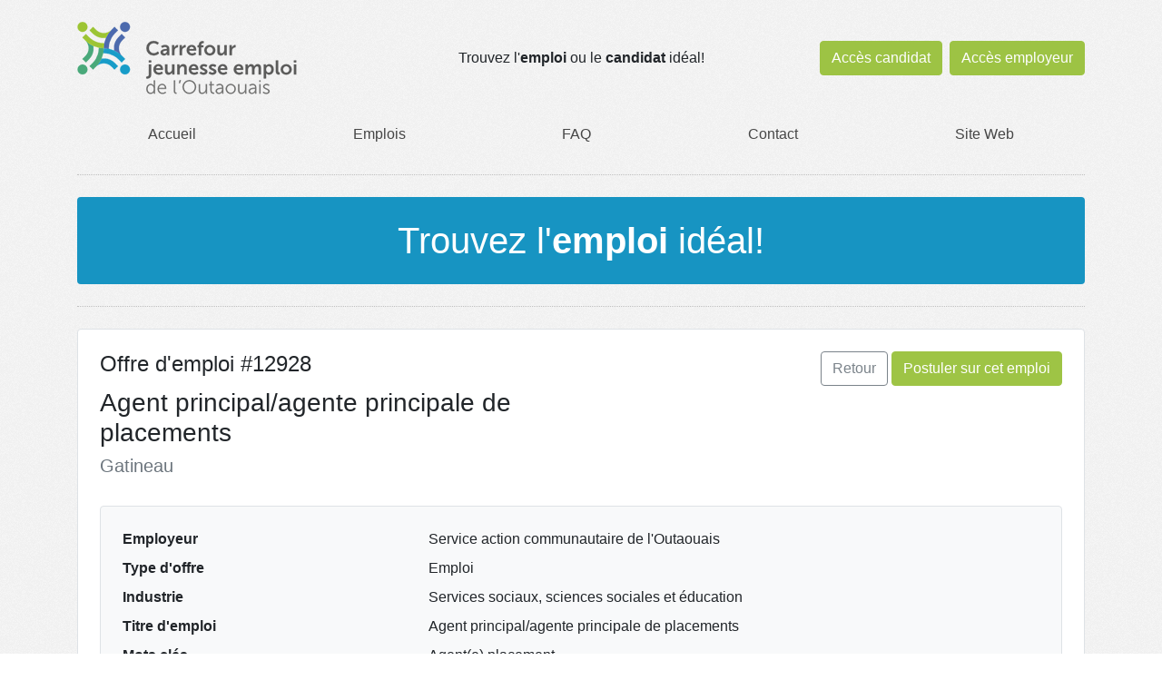

--- FILE ---
content_type: text/html; charset=utf-8
request_url: https://emplois.cjeo.qc.ca/fr/emploi/12928
body_size: 5731
content:
<!DOCTYPE html>
<html lang="fr">
	<head>

		<meta charset="utf-8">
		<title>Emploi #12928 Agent principal/agente principale de placements à Gatineau | Jobstat</title>

		<meta name="description" content="Découvrez l'emploi #12928 Agent principal/agente principale de placements à Gatineau. Jobstat connecte les employeurs et candidats pour des opportunités parfaites.">
		<meta name="author" content="Ingenisoft Inc.">
		<meta name="viewport" content="width=device-width">

		<meta name="robots" content="index, follow">
		<meta name="google-site-verification" content="dpvFwJdF5_AAMObCvJk7PZqcuUf_rYQ2I5m3uIcjdRw">
		<meta property="og:url" content="https://emplois.cjeo.qc.ca/fr/emploi/12928">
		<meta property="og:title" content="À la recherche d&#x27;un nouvel emploi ou d&#x27;un candidat? Trouvez l&#x27;emploi ou le candidat idéal sur Jobstat!">
		<meta property="og:description" content="Jobstat met en relation des candidats et des employeurs.">
		<meta property="og:site_name" content="Jobstat">
		<meta property="og:image:url" content="https://emplois.cjeo.qc.ca/resources/public/img/facebook_sharer_page.jpg">
		<meta property="og:image:type" content="image/jpeg">
		<meta property="og:image:width" content="1200">
		<meta property="og:image:height" content="650">
		<meta property="og:image" content="https://emplois.cjeo.qc.ca/resources/public/img/facebook_sharer_logo.jpg">
		<meta property="og:image:type" content="image/jpeg">
		<meta property="og:image:width" content="1200">
		<meta property="og:image:height" content="650">
		<meta property="og:type" content="website">
		<meta property="og:locale" content="fr_CA">
		<meta property="fb:app_id" content="1494280484209043">

		<link href="https://emplois.cjeo.qc.ca/resources/public/img/favicon.ico" rel="shortcut icon">

		<script src="https://cdnjs.cloudflare.com/ajax/libs/jquery/3.7.1/jquery.min.js" integrity="sha512-v2CJ7UaYy4JwqLDIrZUI/4hqeoQieOmAZNXBeQyjo21dadnwR+8ZaIJVT8EE2iyI61OV8e6M8PP2/4hpQINQ/g==" crossorigin="anonymous" referrerpolicy="no-referrer"></script>

		<link rel="stylesheet" href="https://cdnjs.cloudflare.com/ajax/libs/bootstrap/4.6.2/css/bootstrap.min.css" integrity="sha512-rt/SrQ4UNIaGfDyEXZtNcyWvQeOq0QLygHluFQcSjaGB04IxWhal71tKuzP6K8eYXYB6vJV4pHkXcmFGGQ1/0w==" crossorigin="anonymous" referrerpolicy="no-referrer">
		<script src="https://cdnjs.cloudflare.com/ajax/libs/bootstrap/4.6.2/js/bootstrap.bundle.min.js" integrity="sha512-igl8WEUuas9k5dtnhKqyyld6TzzRjvMqLC79jkgT3z02FvJyHAuUtyemm/P/jYSne1xwFI06ezQxEwweaiV7VA==" crossorigin="anonymous" referrerpolicy="no-referrer"></script>

		<link rel="stylesheet" href="https://cdnjs.cloudflare.com/ajax/libs/select2/4.0.13/css/select2.min.css" integrity="sha512-nMNlpuaDPrqlEls3IX/Q56H36qvBASwb3ipuo3MxeWbsQB1881ox0cRv7UPTgBlriqoynt35KjEwgGUeUXIPnw==" crossorigin="anonymous" referrerpolicy="no-referrer">
		<link href="https://emplois.cjeo.qc.ca/resources/public/plugins/select2-bootstrap4-theme/css/select2-bootstrap4.css" rel="stylesheet">
		<script src="https://cdnjs.cloudflare.com/ajax/libs/select2/4.0.13/js/select2.full.min.js" integrity="sha512-RtZU3AyMVArmHLiW0suEZ9McadTdegwbgtiQl5Qqo9kunkVg1ofwueXD8/8wv3Af8jkME3DDe3yLfR8HSJfT2g==" crossorigin="anonymous" referrerpolicy="no-referrer"></script>
		<script src="https://cdnjs.cloudflare.com/ajax/libs/select2/4.0.13/js/i18n/fr.min.js" integrity="sha512-2gJlMVg/vRkqj5vQZOrV+TYi/z/IZIOVbWBWXgcAMOH0BiDYpnmroPRTrUB5iT+IgfxU6OU0D43J2flnbg8lfA==" crossorigin="anonymous" referrerpolicy="no-referrer"></script>

		<script src="https://cdnjs.cloudflare.com/ajax/libs/js-cookie/2.2.1/js.cookie.min.js" integrity="sha512-Meww2sXqNHxI1+5Dyh/9KAtvI9RZSA4c1K2k5iL02oiPO/RH3Q30L3M1albtqMg50u4gRTYdV4EXOQqXEI336A==" crossorigin="anonymous" referrerpolicy="no-referrer"></script>
	
		<link rel="stylesheet" href="https://cdnjs.cloudflare.com/ajax/libs/bootstrap-datepicker/1.10.0/css/bootstrap-datepicker.standalone.min.css" integrity="sha512-D5/oUZrMTZE/y4ldsD6UOeuPR4lwjLnfNMWkjC0pffPTCVlqzcHTNvkn3dhL7C0gYifHQJAIrRTASbMvLmpEug==" crossorigin="anonymous" referrerpolicy="no-referrer">
		<script src="https://cdnjs.cloudflare.com/ajax/libs/bootstrap-datepicker/1.10.0/js/bootstrap-datepicker.min.js" integrity="sha512-LsnSViqQyaXpD4mBBdRYeP6sRwJiJveh2ZIbW41EBrNmKxgr/LFZIiWT6yr+nycvhvauz8c2nYMhrP80YhG7Cw==" crossorigin="anonymous" referrerpolicy="no-referrer"></script>
		<script src="https://emplois.cjeo.qc.ca/resources/public/plugins/bootstrap-datepicker/locales/bootstrap-datepicker-fr-CA.min.js"></script>

		<link rel="stylesheet" href="https://cdnjs.cloudflare.com/ajax/libs/fancybox/2.1.7/css/jquery.fancybox.min.css" integrity="sha512-3IQL+PcFRQuSVCbyYeiT3jtO7Hwes+JU2JO0SlEBKwfyYr/aGRqLk72UTolR0opyvnDAiOTnG7u2Jyl5bri9tQ==" crossorigin="anonymous" referrerpolicy="no-referrer">
		<script src="https://cdnjs.cloudflare.com/ajax/libs/fancybox/2.1.7/js/jquery.fancybox.min.js" integrity="sha512-ycg6GpWTcSok9ORtPFQNzbLzRoOGd2fjmFZ5UI5hY2Vvc3bPrI7c4hC5tH4w44wCp3K9MPFJbDWTXz3VYUeInQ==" crossorigin="anonymous" referrerpolicy="no-referrer"></script>

		<link rel="stylesheet" href="https://cdnjs.cloudflare.com/ajax/libs/font-awesome/6.5.1/css/all.min.css" integrity="sha512-DTOQO9RWCH3ppGqcWaEA1BIZOC6xxalwEsw9c2QQeAIftl+Vegovlnee1c9QX4TctnWMn13TZye+giMm8e2LwA==" crossorigin="anonymous" referrerpolicy="no-referrer">

		<script src="https://cdnjs.cloudflare.com/ajax/libs/bs-custom-file-input/1.3.4/bs-custom-file-input.min.js" integrity="sha512-91BoXI7UENvgjyH31ug0ga7o1Ov41tOzbMM3+RPqFVohn1UbVcjL/f5sl6YSOFfaJp+rF+/IEbOOEwtBONMz+w==" crossorigin="anonymous" referrerpolicy="no-referrer"></script>

		<script>
			var base_url = "https://emplois.cjeo.qc.ca/";
			var cdn_url = "https://emplois.cjeo.qc.ca/resources/";
			var lang_code = "fr";
		</script>

		<style>
			:root {
				--headers-color: #1794c2;
				--buttons-color: #94be31;
			}
		</style>

		<link rel="stylesheet" href="https://emplois.cjeo.qc.ca/resources/public/css/custom.css">
		<script src="https://emplois.cjeo.qc.ca/resources/public/js/custom.js"></script>
		<link href="https://emplois.cjeo.qc.ca/resources/css/password.css" rel="stylesheet">
		<script src="https://emplois.cjeo.qc.ca/resources/js/password.js"></script>

		
	</head>

	<body>

		<div class="container">

			<div class="row mt-4 no-gutters">
				<div class="col-12 mb-4 d-flex justify-content-center justify-content-sm-start align-items-center col-sm-6 col-lg-4">
					<a href="http://cjeo.qc.ca/"><img src="https://s3.ca-central-1.amazonaws.com/jobstat/20/accounts/logo-cjeo.png" alt="" style="max-width:100%;max-height:80px;"></a>
				</div>
				<div class="col-12 mb-4 d-flex justify-content-center align-items-center col-sm-6 col-lg-4">
					<div class="text-center">Trouvez l'<strong>emploi</strong> ou le <strong>candidat</strong> idéal!</div>
				</div>
				<div class="col-12 mb-4 d-flex justify-content-center align-items-center justify-content-lg-end col-lg-4">
											<a class="btn btn-success mr-2" href="https://emplois.cjeo.qc.ca/fr/compte/candidat/connexion">Accès candidat</a>
						<a class="btn btn-success" href="https://emplois.cjeo.qc.ca/fr/compte/employeur/connexion">Accès employeur</a>
									</div>

			</div>

			<div class="row no-gutters">
				<ul class="col-12 nav nav-pills nav-fill">
					<li class="nav-item mr-3"><a class="nav-link" href="https://emplois.cjeo.qc.ca/fr">Accueil</a></li>
											<li class="nav-item mr-3"><a class="nav-link" href="https://emplois.cjeo.qc.ca/fr/emplois">Emplois</a></li>
															<li class="nav-item mr-3"><a class="nav-link" href="https://emplois.cjeo.qc.ca/fr/faq">FAQ</a></li>
					<li class="nav-item"><a class="nav-link" href="https://emplois.cjeo.qc.ca/fr/contact">Contact</a></li>
											<li class="nav-item ml-3"><a class="nav-link" href="http://cjeo.qc.ca/">Site Web</a></li>
									</ul>
			</div>

			<hr class="dotted my-4">

			
			<div class="row">
				<div class="col-12">
					<div class="text-center page-title p-4 text-white rounded">
						<h1 class="mb-0">Trouvez l'<strong>emploi</strong> idéal!</h1>
					</div>
				</div>
			</div>

			<hr class="dotted my-4">

			<div class="row no-gutters mb-2">
				<div class="col-12 rounded bg-white border p-4">

					<div class="row no-gutters mb-4">
						<div class="col-md-6">
							<p class="h4 card-title">Offre d'emploi #12928</p>
							<h1 class="h3">Agent principal/agente principale de placements</h1>
							<p class="h5 text-muted">Gatineau</p>
						</div>
						<div class="text-center col-md-6 text-md-right">

							<a href="#" class="btn btn-outline-secondary" onclick="window.history.go(-1); return false;">Retour</a>

							
								
								<a href="https://emplois.cjeo.qc.ca/fr/emploi/postuler/12928" class="btn btn-success btn-apply" rel="nofollow">Postuler sur cet emploi</a>

								<div class="modal fade" id="login_or_create_account" tabindex="-1" role="dialog">
									<div class="modal-dialog" role="document">
										<div class="modal-content">
											<div class="modal-header">
												<h5 class="modal-title">Connexion requise</h5>
											</div>
											<div class="modal-body text-left">
												Vous devez vous connecter à votre compte pour postuler sur cet emploi. Si vous n'avez pas de compte, cliquez sur Créer un compte.											</div>
											<div class="modal-footer">
												<button type="button" class="btn btn-secondary" data-dismiss="modal">Annuler</button>
												<button type="button" class="btn btn-primary" id="modal_create_account">Créer un compte</button>
												<button type="button" class="btn btn-primary" id="modal_login">Connexion</button>
											</div>
										</div>
									</div>
								</div>

								<div class="modal fade" id="modal_warning" tabindex="-1" role="dialog">
									<div class="modal-dialog" role="document">
										<div class="modal-content">
											<div class="modal-header">
												<h5 class="modal-title">Avertissement</h5>
											</div>
											<div class="modal-body text-left"></div>
											<div class="modal-footer">
												<button type="button" class="btn btn-primary" data-dismiss="modal">OK</button>
											</div>
										</div>
									</div>
								</div>

								<script>
									$('.btn-apply').click(function(e){
										e.preventDefault();
										$.get($(this).attr('href'),function(data) {
											if (data.result == 'ok') {

												$('.btn-apply').html('Déjà postulé');
												$('.btn-apply').prop('disabled',true);
												$('#applyModal').modal('hide');

											} else if (data.result == 'error_login') {

												// Login or create account
												$('#login_or_create_account').on('shown.bs.modal', function (e) {
													$('#modal_create_account').click(function(e){
														Cookies.set('return_url',window.location.href,{ domain: '.emplois.cjeo.qc.ca' });
														window.location.href = 'https://emplois.cjeo.qc.ca/fr/compte/candidat/inscription';
													});
													$('#modal_login').click(function(e){
														Cookies.set('return_url',window.location.href,{ domain: '.emplois.cjeo.qc.ca' });
														window.location.href = 'https://emplois.cjeo.qc.ca/fr/compte/candidat/connexion';
													});
												})
												$('#login_or_create_account').modal('show');

											} else {

												$('#modal_warning .modal-body').html(data.message);
												$('#modal_warning').modal('show');

											}

										},'json');
									});
								</script>
								
							

						</div>
					</div>

					<div class="row no-gutters mb-4">

						<!-- General -->
						<div class="col-12 rounded bg-light border p-4">

							
																<div class="row no-gutters mb-2">
									<div class="col-md-4 font-weight-bold">Employeur</div>
									<div class="col-md-8">Service action communautaire de l'Outaouais</div>
								</div>
								
								<div class="row no-gutters mb-2">
									<div class="col-md-4 font-weight-bold">Type d'offre</div>
									<div class="col-md-8">Emploi</div>
								</div>

								<div class="row no-gutters mb-2">
									<div class="col-md-4 font-weight-bold">Industrie</div>
									<div class="col-md-8">Services sociaux, sciences sociales et éducation</div>
								</div>

								<div class="row no-gutters mb-2">
									<div class="col-md-4 font-weight-bold">Titre d'emploi</div>
									<div class="col-md-8">Agent principal/agente principale de placements</div>
								</div>

																								<div class="row no-gutters mb-2">
									<div class="col-md-4 font-weight-bold">Mots clés</div>
									<div class="col-md-8">Agent(e) placement</div>
								</div>
								
								
								
								<div class="row no-gutters mb-2">
									<div class="col-md-4 font-weight-bold">Poste(s) à combler</div>
									<div class="col-md-8">1</div>
								</div>

								<div class="row no-gutters mb-2">
									<div class="col-md-4 font-weight-bold">Postuler avant</div>
									<div class="col-md-8">18 jui 2024</div>
								</div>

																<div class="row no-gutters mb-2">
									<div class="col-md-4 font-weight-bold">Façon de postuler</div>
									<div class="col-md-8">Courriel</div>
								</div>

									
									
																				<div class="row no-gutters mb-2">
											<div class="col-md-4 font-weight-bold">Courriel pour les candidatures</div>
											<div class="col-md-8"><a href="mailto:jlauriault@videotron.ca">jlauriault@videotron.ca</a></div>
										</div>
										
									
									
									
									
									
								
								
							
						</div>
					</div>

					<div class="row no-gutters rounded bg-light border mb-4">

						<!-- Principales fonctions -->
						<div class="col-12 col-lg-6 p-4">
							<div class="row no-gutters mb-3">
								<div class="col-12">
									<h5 class="mb-0">Principales fonctions</h5>
								</div>
							</div>
							<div class="row no-gutters">
								<div class="col-12">L'agent(e) de placement doit, pour le compte du Minist&egrave;re de la justice, et plus pr&eacute;cis&eacute;ment sous la tutelle de la direction des programmes, rendre op&eacute;rationnel la gestion du programme des travaux compensatoires (de plus 18 ans) dans l'incapacit&eacute; de s'aquitter d'une amende, la possibilit&eacute; d'ex&eacute;cuter des travaux compensatoires au profit d'un organisme commautaire.</div>
							</div>
						</div>

						<!-- Lieu de travail -->
						<div class="col-12 col-lg-6 p-4">

							<div class="row no-gutters mb-3">
								<div class="col-12">
									<h5 class="mb-0">Lieu de travail</h5>
								</div>
							</div>

							<div class="row no-gutters mb-2">
								<div class="col-md-4 font-weight-bold">Région</div>
								<div class="col-md-8">Outaouais</div>
							</div>

															<div class="row no-gutters mb-2">
									<div class="col-md-4 font-weight-bold">Adresse</div>
									<div class="col-md-8">55, Marengère<br>Gatineau, Québec, J8T 3T7</div>
								</div>
							

							
						</div>

					</div>

					<div class="row no-gutters rounded bg-light border mb-4">

						<!-- Salaire et autres conditions de travail -->
						<div class="col-12 col-lg-6 p-4">

							<div class="row no-gutters mb-3">
								<div class="col-12">
									<h5 class="mb-0">Salaire et autres conditions de travail</h5>
								</div>
							</div>

														<div class="row no-gutters mb-2">
								<div class="col-md-4 font-weight-bold">Type de salaire</div>
								<div class="col-md-8">À discuter</div>
							</div>
							
							
							
							<div class="row no-gutters mb-2">
								<div class="col-md-4 font-weight-bold">Heures par sem.</div>
								<div class="col-md-8">35</div>
							</div>

							
							<div class="row no-gutters mb-2">
								<div class="col-md-4 font-weight-bold">Statut d'emploi</div>
								<div class="col-md-8">Permanent</div>
							</div>

														<div class="row no-gutters mb-2">
								<div class="col-md-4 font-weight-bold">Durée de l'emploi</div>
								<div class="col-md-8">Indéterminée</div>
							</div>
							
							<div class="row no-gutters mb-2">
								<div class="col-md-4 font-weight-bold">Occupation</div>
								<div class="col-md-8">Temps plein</div>
							</div>

							
							<div class="row no-gutters mb-2">
								<div class="col-md-4 font-weight-bold">Horaire de travail</div>
								<div class="col-md-8">Jour</div>
							</div>

							<div class="row no-gutters">
								<div class="col-md-4 font-weight-bold">Date de début d'emploi</div>
								<div class="col-md-8">25 juin 2024</div>
							</div>

						</div>

						<!-- Exigences -->
						<div class="col-12 col-lg-6 p-4">

							<div class="row no-gutters mb-3">
								<div class="col-12">
									<h5 class="mb-0">Exigences</h5>
								</div>
							</div>

							<div class="row no-gutters mb-2">
								<div class="col-md-4 font-weight-bold">Niveau d'éducation requis</div>
								<div class="col-md-8">Universitaire</div>
							</div>

														<div class="row no-gutters mb-2">
								<div class="col-md-4 font-weight-bold">Diplôme requis</div>
								<div class="col-md-8">Baccalauréat</div>
							</div>
							
														<div class="row no-gutters mb-2">
								<div class="col-md-4 font-weight-bold">Statut</div>
								<div class="col-md-8">Terminé</div>
							</div>
							
														<div class="row no-gutters mb-2">
								<div class="col-md-4 font-weight-bold">Attestation, discipline, diplôme</div>
								<div class="col-md-8">Bac en sciences humaines : criminologie, service social, psychoéducation.....</div>
							</div>
							
							<div class="row no-gutters mb-2">
								<div class="col-md-4 font-weight-bold">Expérience requise</div>
								<div class="col-md-8">1 à 2 ans</div>
							</div>

							
														<div class="row no-gutters mb-2">
								<div class="col-md-4 font-weight-bold">Langue(s) parlée(s)</div>
								<div class="col-md-8">Français (Courant)</div>
							</div>
							
														<div class="row no-gutters mb-2">
								<div class="col-md-4 font-weight-bold">Langue(s) écrites(s)</div>
								<div class="col-md-8">Français (Courant)</div>
							</div>
							
							
							
														<div class="row no-gutters">
								<div class="col-md-4 font-weight-bold">Dossier criminel</div>
								<div class="col-md-8">Non</div>
							</div>
							
						</div>

					</div>

				</div>
			</div>

			<hr class="dotted my-4">

			<div class="row mb-4">
				<div class="col-sm-4 text-center">
					<a href="https://emplois.cjeo.qc.ca/fr/politique-de-confidentialite">Politique de confidentialité</a>
				</div>
				<div class="col-sm-4 text-center">
					<a href="https://emplois.cjeo.qc.ca/fr/politique-sur-les-temoins">Politique sur les témoins</a>
				</div>
				<div class="col-sm-4 text-center">
					<a href="https://emplois.cjeo.qc.ca/fr/conditions-d-utilisation">Conditions d'utilisation</a>
				</div>
			</div>

			<hr class="dotted my-4">

			<div class="row">
				<div class="text-center col-md-9 text-md-left">
					<p class="mb-0 d-lg-inline">Copyright © 2026, Ingenisoft Inc. Tous droits réservés.</p>
					<p class="d-lg-inline"><a href="#">Haut</a> | <a href="https://emplois.cjeo.qc.ca/en">English</a></p>
				</div>
				<div class="text-center col-md-3 text-md-right">
					<p><a href="https://ingenisoft.ca/" target="_blank"><img src="https://emplois.cjeo.qc.ca/resources/public/img/logo_ingenisoft.png" alt="Ingenisoft Inc." width="142" height="25"></a></p>
				</div>
			</div>

		</div>

		<script async src="https://www.googletagmanager.com/gtag/js?id=G-SPJJXFBLGW"></script>
		<script>
			window.dataLayer = window.dataLayer || [];
			function gtag(){dataLayer.push(arguments);}
			gtag('js',new Date());
			gtag('config','G-SPJJXFBLGW');
		</script>

	</body>

</html>

--- FILE ---
content_type: text/css
request_url: https://emplois.cjeo.qc.ca/resources/public/plugins/select2-bootstrap4-theme/css/select2-bootstrap4.css
body_size: 2982
content:
/*!
 * Select2 Bootstrap4 Theme v1.0.2 (https://github.com/berkan52/select2-bootstrap4-theme)
 * 
 * A theme for Select2 v4 and Bootstrap 4.1.1 
 * 
 * Release v1.0.2 - 13/05/2018
 * Copyright 2017 Berkan Akyürek <berkan52@gmail.com>
 * Latest build by djibe (with autoprefixer)
 * Licensed under MIT 
 */

.select2-container--bootstrap4 {
  display: block;
}
.select2-container--bootstrap4 .select2-selection {
  background-color: #fff;
  border: 1px solid #ced4da;
  border-radius: 0.25rem;
  color: #495057;
  font-size: 1rem;
  outline: 0;
}
.select2-container--bootstrap4 .select2-selection.form-control {
  border-radius: 0.25rem;
}
.select2-container--bootstrap4 .select2-search--dropdown {
    padding: 0.375rem 0.75rem ;
}
.select2-container--bootstrap4 .select2-search--dropdown .select2-search__field {
  background-color: #fff;
  border: 1px solid #ced4da;
  border-radius: 0.25rem;
  color: #495057;
  font-size: 1rem;
}
.select2-container--bootstrap4 .select2-search__field {
  outline: 0;
}
.select2-container--bootstrap4 .select2-search__field::-webkit-input-placeholder {
  color: #999999;
}
.select2-container--bootstrap4 .select2-search__field:-moz-placeholder {
  color: #999999;
}
.select2-container--bootstrap4 .select2-search__field::-moz-placeholder {
  color: #999999;
  opacity: 1;
}
.select2-container--bootstrap4 .select2-search__field:-ms-input-placeholder {
  color: #999999;
}
.select2-container--bootstrap4 .select2-results__option {
  padding: 0.375rem 0.75rem;
  font-size: 1rem;
}
.select2-container--bootstrap4 .select2-results__option[role=group] {
  padding: 0;
}
.select2-container--bootstrap4 .select2-results__option[aria-disabled=true] {
  color: #999999;
  cursor: not-allowed;
}
.select2-container--bootstrap4 .select2-results__option[aria-selected=true] {
  background-color: #f8f9fa;
  color: #16181b;
}
.select2-container--bootstrap4 .select2-results__option--highlighted[aria-selected] {
  background-color: #007bff;
  color: #fff;
}
.select2-container--bootstrap4 .select2-results__option .select2-results__option {
  padding: 0.75rem 0.375rem;
}
.select2-container--bootstrap4 .select2-results__option .select2-results__option .select2-results__group {
  padding-left: 0;
}
.select2-container--bootstrap4 .select2-results__option .select2-results__option .select2-results__option {
  margin-left: -0.375rem;
  padding-left: 0.75rem;
}
.select2-container--bootstrap4 .select2-results__option .select2-results__option .select2-results__option .select2-results__option {
  margin-left: -0.75rem;
  padding-left: 1.125rem;
}
.select2-container--bootstrap4 .select2-results__option .select2-results__option .select2-results__option .select2-results__option .select2-results__option {
  margin-left: -1.125rem;
  padding-left: 1.5rem;
}
.select2-container--bootstrap4 .select2-results__option .select2-results__option .select2-results__option .select2-results__option .select2-results__option .select2-results__option {
  margin-left: -1.5rem;
  padding-left: 1.875rem;
}
.select2-container--bootstrap4 .select2-results__option .select2-results__option .select2-results__option .select2-results__option .select2-results__option .select2-results__option .select2-results__option {
  margin-left: -1.875rem;
  padding-left: 2.25rem;
}
.select2-container--bootstrap4 .select2-results__group {
  color: #999999;
  display: block;
  padding: 0.75rem 0.375rem;
  font-size: 75%;
  line-height: 1;
  white-space: nowrap;
}
.select2-container--bootstrap4.select2-container--focus .select2-selection, .select2-container--bootstrap4.select2-container--open .select2-selection {
  -webkit-transition: border-color ease-in-out 0.15s, -webkit-box-shadow ease-in-out 0.15s;
  transition: border-color ease-in-out 0.15s, -webkit-box-shadow ease-in-out 0.15s;
  transition: border-color ease-in-out 0.15s, box-shadow ease-in-out 0.15s;
  transition: border-color ease-in-out 0.15s, box-shadow ease-in-out 0.15s, -webkit-box-shadow ease-in-out 0.15s;
  border-color: #80bdff;
}
@media screen and (prefers-reduced-motion: reduce) {
  .select2-container--bootstrap4.select2-container--focus .select2-selection, .select2-container--bootstrap4.select2-container--open .select2-selection {
    -webkit-transition: none;
    transition: none;
  }
}
.select2-container--bootstrap4.select2-container--open .select2-selection .select2-selection__arrow b {
  border-color: transparent transparent #999999 transparent;
  border-width: 0 0.25rem 0.25rem 0.25rem;
}
.select2-container--bootstrap4.select2-container--open.select2-container--below .select2-selection {
  border-bottom-right-radius: 0;
  border-bottom-left-radius: 0;
  border-bottom-color: transparent;
}
.select2-container--bootstrap4.select2-container--open.select2-container--above .select2-selection {
  border-top-left-radius: 0;
  border-top-right-radius: 0;
  border-top-color: transparent;
}
.select2-container--bootstrap4 .select2-selection__clear {
  color: #999999;
  cursor: pointer;
  float: right;
  font-weight: bold;
  margin-right: 0.5rem;
}
.select2-container--bootstrap4 .select2-selection__clear:hover {
  color: #343a40;
}
.select2-container--bootstrap4.select2-container--disabled .select2-selection {
  border-color: #ced4da;
}
.select2-container--bootstrap4.select2-container--disabled .select2-selection,
.select2-container--bootstrap4.select2-container--disabled .select2-search__field {
  cursor: not-allowed;
}
.select2-container--bootstrap4.select2-container--disabled .select2-selection,
.select2-container--bootstrap4.select2-container--disabled .select2-selection--multiple .select2-selection__choice {
  background-color: #e9ecef;
}
.select2-container--bootstrap4.select2-container--disabled .select2-selection__clear,
.select2-container--bootstrap4.select2-container--disabled .select2-selection--multiple .select2-selection__choice__remove {
  display: none;
}
.select2-container--bootstrap4 .select2-dropdown {
  border-color: #80bdff;
  border-width: 1px;
  overflow-x: hidden;
  margin-top: -1px;
}
.select2-container--bootstrap4 .select2-dropdown--above {
  margin-top: 1px;
}
.select2-container--bootstrap4 .select2-results > .select2-results__options {
  max-height: 200px;
  overflow-y: auto;
}
.select2-container--bootstrap4 .select2-selection--single {
  height: calc(2.25rem + 2px);
  line-height: 1.5;
  padding: 0.375rem 0.75rem;
}
.select2-container--bootstrap4 .select2-selection--single .select2-selection__arrow {
  position: absolute;
  bottom: 0;
  right: 0.75rem;
  top: 0;
  width: 0.25rem;
}
.select2-container--bootstrap4 .select2-selection--single .select2-selection__arrow b {
  border-color: #999999 transparent transparent transparent;
  border-style: solid;
  border-width: 0.25rem 0.25rem 0 0.25rem;
  height: 0;
  left: 0;
  margin-left: -0.25rem;
  margin-top: -0.125rem;
  position: absolute;
  top: 50%;
  width: 0;
}
.select2-container--bootstrap4 .select2-selection--single .select2-selection__rendered {
  color: #495057;
  padding: 0;
}
.select2-container--bootstrap4 .select2-selection--single .select2-selection__placeholder {
  color: #999999;
}
.select2-container--bootstrap4 .select2-selection--multiple {
  min-height: calc(2.25rem + 2px);
  padding: 0;
  height: auto;
}
.select2-container--bootstrap4 .select2-selection--multiple .select2-selection__rendered {
  -webkit-box-sizing: border-box;
          box-sizing: border-box;
  display: block;
  line-height: 1;
  list-style: none;
  margin: 0;
  overflow: hidden;
  padding: 0.625rem 0.375rem 0rem 0.625rem;
  width: 100%;
  text-overflow: ellipsis;
  white-space: nowrap;
}
.select2-container--bootstrap4 .select2-selection--multiple .select2-selection__placeholder {
  color: #999999;
  float: left;
  margin-top: 5px;
}
.select2-container--bootstrap4 .select2-selection--multiple .select2-selection__choice {
  color: #495057;
  background: #eee;
  /*border: 1px solid #343a40;*/
  border-radius: 0.25rem;
  cursor: default;
  float: left;
  margin: -0.1rem 0.25rem 0.5rem 0rem;
  padding: 0.25rem 0.25rem;
  font-size:0.9rem;
}
.select2-container--bootstrap4 .select2-selection--multiple .select2-search--inline .select2-search__field {
  background: transparent;
  padding: 0;
/*  height: calc(2.25rem + 2px);*/
  line-height: 1;
  margin-top: 0;
  min-width: 5em;
}
.select2-container--bootstrap4 .select2-selection--multiple .select2-selection__choice__remove {
  color: #999999;
  cursor: pointer;
  display: inline-block;
  font-weight: bold;
  margin-right: 0.25rem;
}
.select2-container--bootstrap4 .select2-selection--multiple .select2-selection__choice__remove:hover {
  color: #343a40;
}
.select2-container--bootstrap4 .select2-selection--multiple .select2-selection__clear {
  margin-top: 0px;
}
.select2-container--bootstrap4 .select2-selection--single.input-sm, .input-group-sm .select2-container--bootstrap4 .select2-selection--single, .form-group-sm .select2-container--bootstrap4 .select2-selection--single {
  border-radius: 0.2rem;
  font-size: 75%;
  height: calc(1.8125rem + 2px);
  line-height: 1;
  padding: 0.5rem 1rem 0.5rem 0.25rem;
}
.select2-container--bootstrap4 .select2-selection--single.input-sm .select2-selection__arrow b, .input-group-sm .select2-container--bootstrap4 .select2-selection--single .select2-selection__arrow b, .form-group-sm .select2-container--bootstrap4 .select2-selection--single .select2-selection__arrow b {
  margin-left: -0.5rem;
}
.select2-container--bootstrap4 .select2-selection--multiple.input-sm, .input-group-sm .select2-container--bootstrap4 .select2-selection--multiple, .form-group-sm .select2-container--bootstrap4 .select2-selection--multiple {
  min-height: calc(1.8125rem + 2px);
  border-radius: 0.2rem;
}
.select2-container--bootstrap4 .select2-selection--multiple.input-sm .select2-selection__rendered, .input-group-sm .select2-container--bootstrap4 .select2-selection--multiple .select2-selection__rendered, .form-group-sm .select2-container--bootstrap4 .select2-selection--multiple .select2-selection__rendered {
  padding: 0.5rem 0.25rem 0 0.5rem;
}
.select2-container--bootstrap4 .select2-selection--multiple.input-sm .select2-selection__choice, .input-group-sm .select2-container--bootstrap4 .select2-selection--multiple .select2-selection__choice, .form-group-sm .select2-container--bootstrap4 .select2-selection--multiple .select2-selection__choice {
  font-size: 75%;
  line-height: 1;
  margin: 0 0 0 0.125rem;
  padding: 0 0.5rem;
}
.select2-container--bootstrap4 .select2-selection--multiple.input-sm .select2-search--inline .select2-search__field, .input-group-sm .select2-container--bootstrap4 .select2-selection--multiple .select2-search--inline .select2-search__field, .form-group-sm .select2-container--bootstrap4 .select2-selection--multiple .select2-search--inline .select2-search__field {
  padding: 0 0.25rem;
  font-size: 75%;
  height: calc(1.8125rem + 2px)-2;
  line-height: 1;
}
.select2-container--bootstrap4 .select2-selection--multiple.input-sm .select2-selection__clear, .input-group-sm .select2-container--bootstrap4 .select2-selection--multiple .select2-selection__clear, .form-group-sm .select2-container--bootstrap4 .select2-selection--multiple .select2-selection__clear {
  margin-top: 0.5rem;
}
.select2-container--bootstrap4 .select2-selection--single.input-lg, .input-group-lg .select2-container--bootstrap4 .select2-selection--single, .form-group-lg .select2-container--bootstrap4 .select2-selection--single {
  border-radius: 0.3rem;
  font-size: 1.25rem;
  height: calc(2.875rem + 2px);
  line-height: 1;
  padding: 1rem 1.4375rem 1rem 0.5rem;
}
.select2-container--bootstrap4 .select2-selection--single.input-lg .select2-selection__arrow, .input-group-lg .select2-container--bootstrap4 .select2-selection--single .select2-selection__arrow, .form-group-lg .select2-container--bootstrap4 .select2-selection--single .select2-selection__arrow {
  width: 0.3125rem;
}
.select2-container--bootstrap4 .select2-selection--single.input-lg .select2-selection__arrow b, .input-group-lg .select2-container--bootstrap4 .select2-selection--single .select2-selection__arrow b, .form-group-lg .select2-container--bootstrap4 .select2-selection--single .select2-selection__arrow b {
  border-width: 0.3125rem 0.3125rem 0 0.3125rem;
  margin-left: -0.3125rem;
  margin-left: -1rem;
  margin-top: -0.15625rem;
}
.select2-container--bootstrap4 .select2-selection--multiple.input-lg, .input-group-lg .select2-container--bootstrap4 .select2-selection--multiple, .form-group-lg .select2-container--bootstrap4 .select2-selection--multiple {
  min-height: calc(2.875rem + 2px);
  border-radius: 0.3rem;
}
.select2-container--bootstrap4 .select2-selection--multiple.input-lg .select2-selection__choice, .input-group-lg .select2-container--bootstrap4 .select2-selection--multiple .select2-selection__choice, .form-group-lg .select2-container--bootstrap4 .select2-selection--multiple .select2-selection__choice {
  font-size: 1.25rem;
  line-height: 1;
  border-radius: 0.25rem;
  margin: 0rem 0 0 0.25rem;
  padding: 0 1rem;
}
.select2-container--bootstrap4 .select2-selection--multiple.input-lg .select2-search--inline .select2-search__field, .input-group-lg .select2-container--bootstrap4 .select2-selection--multiple .select2-search--inline .select2-search__field, .form-group-lg .select2-container--bootstrap4 .select2-selection--multiple .select2-search--inline .select2-search__field {
  padding: 0 0.5rem;
  font-size: 1.25rem;
  height: calc(2.875rem + 2px)-2;
  line-height: 1;
}
.select2-container--bootstrap4 .select2-selection--multiple.input-lg .select2-selection__clear, .input-group-lg .select2-container--bootstrap4 .select2-selection--multiple .select2-selection__clear, .form-group-lg .select2-container--bootstrap4 .select2-selection--multiple .select2-selection__clear {
  margin-top: 1rem;
}
.select2-container--bootstrap4 .select2-selection.input-lg.select2-container--open .select2-selection--single .select2-selection__arrow b {
  border-color: transparent transparent #999999 transparent;
  border-width: 0 0.3125rem 0.3125rem 0.3125rem;
}
.input-group-lg .select2-container--bootstrap4 .select2-selection.select2-container--open .select2-selection--single .select2-selection__arrow b {
  border-color: transparent transparent #999999 transparent;
  border-width: 0 0.3125rem 0.3125rem 0.3125rem;
}
.select2-container--bootstrap4[dir="rtl"] .select2-selection--single {
  padding-left: 1.125rem;
  padding-right: 0.375rem;
}
.select2-container--bootstrap4[dir="rtl"] .select2-selection--single .select2-selection__rendered {
  padding-right: 0;
  padding-left: 0;
  text-align: right;
}
.select2-container--bootstrap4[dir="rtl"] .select2-selection--single .select2-selection__clear {
  float: left;
}
.select2-container--bootstrap4[dir="rtl"] .select2-selection--single .select2-selection__arrow {
  left: 0.375rem;
  right: auto;
}
.select2-container--bootstrap4[dir="rtl"] .select2-selection--single .select2-selection__arrow b {
  margin-left: 0;
}
.select2-container--bootstrap4[dir="rtl"] .select2-selection--multiple .select2-selection__choice,
.select2-container--bootstrap4[dir="rtl"] .select2-selection--multiple .select2-selection__placeholder,
.select2-container--bootstrap4[dir="rtl"] .select2-selection--multiple .select2-search--inline {
  float: right;
}
.select2-container--bootstrap4[dir="rtl"] .select2-selection--multiple .select2-selection__choice {
  margin-left: 0;
  margin-right: 0.1875rem;
}
.select2-container--bootstrap4[dir="rtl"] .select2-selection--multiple .select2-selection__choice__remove {
  margin-left: 2px;
  margin-right: auto;
}

.has-warning .select2-dropdown,
.has-warning .select2-selection {
  border-color: #ffc107;
}
.has-warning .select2-container--focus .select2-selection,
.has-warning .select2-container--open .select2-selection {
  border-color: #d39e00;
}
.has-warning.select2-drop-active {
  border-color: #d39e00;
}
.has-warning.select2-drop-active.select2-drop.select2-drop-above {
  border-top-color: #d39e00;
}

.has-error .select2-dropdown,
.has-error .select2-selection {
  border-color: #dc3545;
}
.has-error .select2-container--focus .select2-selection,
.has-error .select2-container--open .select2-selection {
  border-color: #bd2130;
}
.has-error.select2-drop-active {
  border-color: #bd2130;
}
.has-error.select2-drop-active.select2-drop.select2-drop-above {
  border-top-color: #bd2130;
}

.has-success .select2-dropdown,
.has-success .select2-selection {
  border-color: #28a745;
}
.has-success .select2-container--focus .select2-selection,
.has-success .select2-container--open .select2-selection {
  border-color: #1e7e34;
}
.has-success.select2-drop-active {
  border-color: #1e7e34;
}
.has-success.select2-drop-active.select2-drop.select2-drop-above {
  border-top-color: #1e7e34;
}

.input-group > .select2-hidden-accessible:first-child + .select2-container--bootstrap4 > .selection > .select2-selection, .input-group > .select2-hidden-accessible:first-child + .select2-container--bootstrap4 > .selection > .select2-selection.form-control {
  border-top-right-radius: 0;
  border-bottom-right-radius: 0;
}
.input-group > .select2-hidden-accessible:not(:first-child) + .select2-container--bootstrap4:not(:last-child) > .selection > .select2-selection, .input-group > .select2-hidden-accessible:not(:first-child) + .select2-container--bootstrap4:not(:last-child) > .selection > .select2-selection.form-control {
  border-radius: 0;
}
.input-group > .select2-hidden-accessible:not(:first-child):not(:last-child) + .select2-container--bootstrap4:last-child > .selection > .select2-selection, .input-group > .select2-hidden-accessible:not(:first-child):not(:last-child) + .select2-container--bootstrap4:last-child > .selection > .select2-selection.form-control {
  border-top-left-radius: 0;
  border-bottom-left-radius: 0;
}

.input-group > .select2-container--bootstrap4 {
  display: table;
  table-layout: fixed;
  position: relative;
  z-index: 2;
  width: 100%;
  margin-bottom: 0;
}
.input-group > .select2-container--bootstrap4 > .selection > .select2-selection.form-control {
  float: none;
}
.input-group > .select2-container--bootstrap4.select2-container--open, .input-group > .select2-container--bootstrap4.select2-container--focus {
  z-index: 3;
}
.input-group > .select2-container--bootstrap4,
.input-group > .select2-container--bootstrap4 .input-group-btn,
.input-group > .select2-container--bootstrap4 .input-group-btn .btn {
  vertical-align: top;
}

.form-control.select2-hidden-accessible {
  position: absolute !important;
  width: 1px !important;
}

@media (min-width: 576px) {
  .form-inline .select2-container--bootstrap4 {
    display: inline-block;
  }
}


--- FILE ---
content_type: text/css
request_url: https://emplois.cjeo.qc.ca/resources/public/css/custom.css
body_size: 573
content:
/* @group Base */

body {
	background: url(../img/background.jpg) repeat;
}

hr.dotted {
	border-top: 1px dotted silver;
	border-bottom: none;
}

a,.page-link {
	opacity: 0.9;
	color: var(--buttons-color);
}

a:hover,.page-link:hover {
	opacity: 1;
	color: var(--buttons-color);
}

/* @end */

.page-title {
	background-color: var(--headers-color);
}

/* @group Buttons */

.btn-success {
	opacity: 0.9;
	border-color: var(--buttons-color);
	background-color: var(--buttons-color);
}
.btn-success:hover,
.btn-success:focus,
.btn-success:active {
	opacity: 1;
	border-color: var(--buttons-color) !important;
	background-color: var(--buttons-color) !important;
	color: white;
}
.btn-success.focus,
.btn-success:focus {
	box-shadow: none;
}
.btn-success.disabled, .btn-success:disabled {
	border-color: var(--buttons-color) !important;
	background-color: var(--buttons-color) !important;
}
/* @end */

/* @group Nav */

.nav-pills .nav-link {
	color: #333;
}

.nav-pills .nav-link.active {
	opacity: 0.9;
	border-color: var(--buttons-color);
	background-color: var(--buttons-color);
}

.nav-pills .nav-link.active:hover {
	opacity: 1;
	border-color: var(--buttons-color) !important;
	background-color: var(--buttons-color) !important;
	color: white;
}

/* @end */

/* @group Pagination */

.page-item .page-link {
	color: var(--buttons-color);
}

.page-item.active .page-link {
	border-color: var(--buttons-color);
	background-color: var(--buttons-color);
}

/* @end */

.table thead th {
	vertical-align:middle;
}

th.sorting {
	background-image: url("../img/sort_both.png");
	cursor: pointer;
	background-repeat: no-repeat;
	background-position: center left;
	padding-left: 20px;
}

th.sorting_asc {
	background-image: url("../img/sort_asc.png") !important;
}

th.sorting_desc {
	background-image: url("../img/sort_desc.png") !important;
}



--- FILE ---
content_type: text/css
request_url: https://emplois.cjeo.qc.ca/resources/css/password.css
body_size: 224
content:
.pwd-reveal-password,
.pwd-reveal-password-confirmation {
	cursor: pointer;
}

.pwd-check {
	padding-bottom: 0px;
	font-size: 11px;
	line-height: 14px;
}

.pwd-check p {
	margin-bottom: 10px;
}

.pwd-check ul {
	list-style-type: none;
	padding-left: 0px;
}

.pwd-check-checked {
	color: green;
}

.pwd-check-checked:before {
	content: '✓ ';
}


--- FILE ---
content_type: application/javascript; charset=utf-8
request_url: https://emplois.cjeo.qc.ca/resources/js/password.js
body_size: 963
content:
$(document).ready(function() {

	$(".pwd-reset-form").each(function(){

		var form = $(this);

		form.find(".pwd-reveal-password").click(function (e) {
			e.preventDefault();
			var input = form.find(".pwd-password").get(0);
			if (input.type === "password") {
				input.type = "text";
				$(this).find("i").removeClass("fa-eye").addClass("fa-eye-slash");
			} else {
				input.type = "password";
				$(this).find("i").removeClass("fa-eye-slash").addClass("fa-eye");
			}
		});

		form.find(".pwd-reveal-password-confirmation").click(function (e) {
			e.preventDefault();
			var input = form.find(".pwd-password-confirmation").get(0);
			if (input.type === "password") {
				input.type = "text";
				$(this).find("i").removeClass("fa-eye").addClass("fa-eye-slash");
			} else {
				input.type = "password";
				$(this).find("i").removeClass("fa-eye-slash").addClass("fa-eye");
			}
		});

		form.find(".pwd-generate").click(function (e) {
			e.preventDefault();
			var allowed = {
				upper: "ABCDEFGHIJKLMNOPQRSTUVWXYZ",
				lower: "abcdefghijklmnopqrstuvwxyz",
				number: "0123456789",
				special: "!@#$%^*_-"
			}
			var chars = Object.values(allowed).join('');
			var pwd_length = 12;
			var pwd = "";
			pwd += allowed.upper.charAt(Math.floor(Math.random()*allowed.upper.length));
			pwd += allowed.lower.charAt(Math.floor(Math.random()*allowed.lower.length));
			pwd += allowed.number.charAt(Math.floor(Math.random()*allowed.number.length));
			pwd += allowed.special.charAt(Math.floor(Math.random()*allowed.special.length));
			for (var i = pwd.length; i <= (pwd_length-1); i++) {
				pwd += chars.charAt(Math.floor(Math.random()*chars.length));
			}
			var form = $(this).closest("form");
			var password = form.find(".pwd-password");
			password.get(0).type = "text";
			password.val(pwd);
			var confirmation = form.find(".pwd-password-confirmation");
			confirmation.get(0).type = "text";
			confirmation.val(pwd);
			form.find(".pwd-reveal-password,.pwd-reveal-password-confirmation").find("i").removeClass("fa-eye").addClass("fa-eye-slash");
			validatePassword(form);
		});

		form.find(".pwd-password").keyup(function() {
			validatePassword(form);
		});

		form.find(".pwd-password-confirmation").keyup(function() {
			validateConfirmation(form);
		});

	})

	function validatePassword(form) {

		var pwd_length = /^.{8,255}$/;
		var pwd_upper = /[A-Z]+/;
		var pwd_lower = /[a-z]+/;
		var pwd_number = /[0-9]+/;
		var pwd_special = /[!@#$%^*_-]+/;

		var pwd = form.find(".pwd-password").val();

		if (pwd_length.test(pwd))
			form.find(".pwd-check-length").addClass("pwd-check-checked");
		else
			form.find(".pwd-check-length").removeClass("pwd-check-checked");

		if (pwd_lower.test(pwd))
			form.find(".pwd-check-lower").addClass("pwd-check-checked");
		else
			form.find(".pwd-check-lower").removeClass("pwd-check-checked");

		if (pwd_upper.test(pwd))
			form.find(".pwd-check-upper").addClass("pwd-check-checked");
		else
			form.find(".pwd-check-upper").removeClass("pwd-check-checked");

		if (pwd_number.test(pwd))
			form.find(".pwd-check-number").addClass("pwd-check-checked");
		else
			form.find(".pwd-check-number").removeClass("pwd-check-checked");

		if (pwd_special.test(pwd))
			form.find(".pwd-check-special").addClass("pwd-check-checked");
		else
			form.find(".pwd-check-special").removeClass("pwd-check-checked");

		if (form.find('.pwd-check-confirmation').text().length > 0) {
			validateConfirmation(form);
		}

	}

	function validateConfirmation(form) {
		var password = form.find(".pwd-password").val();
		var confirmation = form.find(".pwd-password-confirmation").val();
		if (password.length > 0 && password == confirmation)
			form.find(".pwd-check-confirmation").addClass("pwd-check-checked");
		else
			form.find(".pwd-check-confirmation").removeClass("pwd-check-checked");
	}

});

--- FILE ---
content_type: application/javascript; charset=utf-8
request_url: https://emplois.cjeo.qc.ca/resources/public/js/custom.js
body_size: 1726
content:
$(document).ready(function() {

	$(".fancybox").fancybox();

	$(".btn-clear").click(function(e){
		e.preventDefault();
		$(this).closest("form").find("input[type=text]").val("");
		$(this).closest("form").find("input[type=email]").val("");
		$(this).closest("form").find("input[type=password]").val("");
		$(this).closest("form").find("input[type=checkbox]").prop("checked",false);
		$(this).closest("form").find("input[type=radio]").prop("checked",false);
		$(this).closest("form").find("textarea").val("");
		$(this).closest("form").find(".select2standard").val(null).trigger("change");
		$(this).closest("form").find(".select2ajax").val(null).trigger("change");
		//$(this).closest("form").submit();
	});

	bsCustomFileInput.init();

	select2standard_options = {
		theme: "bootstrap4",
		placeholder: "",
		language: lang_code,
		allowClear: true,
		minimumResultsForSearch: Infinity,
	}
	$(".select2standard").each(function(index) {
		$.extend(true,select2standard_options,{
			placeholder: $(this).data("placeholder"),
		});
		$(this).select2(select2standard_options);
	});

	select2ajax_options = {
		theme: "bootstrap4",
		placeholder: "",
		language: lang_code,
		minimumInputLength: 3,
		allowClear: true,
		ajax: {
			type: "POST",
			url: "",
			dataType: "json",
			delay: 500,
			data: function (params) {
				var query = {
					csrf_tag: $("input[name=csrf_tag]").val(),
					terms: params.term,
					type: "public"
				}
				return query;
			},
		}
	}
	$(".select2ajax").each(function(index) {
		$.extend(true,select2ajax_options,{
			placeholder: $(this).data("placeholder"),
			ajax: { url: $(this).data("url") }
		});
		$(this).select2(select2ajax_options);
	});

	$(".datepicker").datepicker({
		language: lang_code+"-CA",
		format: "yyyy-mm-dd"
	});

	$(".btn-adder").click(function(e){

		e.preventDefault();

		var max = $(this).attr("data-max");
		if (max == undefined)
			max = 10;

		if ($(this).closest("fieldset").find(".form-row").length < max) {

			// Get the row
			var row = $(this).closest("fieldset").find(".form-row:last");

			// First destroy select2
			row.find(".select2standard,.select2ajax").select2("destroy");
			row.find(".select2standard,.select2ajax").removeAttr("data-select2-id");
			row.find(".select2standard,.select2ajax").removeAttr("tabindex");
			row.find(".select2standard,.select2ajax").removeAttr("aria-hidden");

			// Clone last row
			var newrow = row.clone();
			row.after(newrow);

			// Clear everything
			newrow.find("input[type=text],input[type=email],input[type=password]").val("");
			newrow.find("input[type=checkbox],input[type=radio]").prop("checked",false);
			newrow.find("textarea").val("");
			newrow.find("input[type=text],input[type=email],input[type=password],input[type=checkbox],input[type=radio],.select2standard,.select2ajax").each(function(index) {
				// Reindex name
				if ($(this).attr("name") != undefined) {
					var matches = this.name.match(/\[([\d]+)\]/);
					if (matches != null)
						newIndex = parseInt(matches[1]) + 1 ;
					this.name = this.name.replace(/\[(\d+)\]/,"["+newIndex+"]");
				}
			});

			// Re add deleter
			newrow.find(".btn-deleter").parent().removeClass("d-none"); // show
			newrow.find(".btn-deleter").click(function(e){
				e.preventDefault();
				$(this).closest(".form-row").remove();
			});

			// Clear previous ajax values
			newrow.find(".select2ajax").find("option").remove();

			// Recreate Select2
			row.find(".select2standard").each(function(index) {
				$.extend(true,select2standard_options,{
					placeholder: $(this).data("placeholder"),
				});
				$(this).select2(select2standard_options);
			});
			row.find(".select2ajax").each(function(index) {
				$.extend(true,select2ajax_options,{
					placeholder: $(this).data("placeholder"),
					ajax: { url: $(this).data("url") }
				});
				$(this).select2(select2ajax_options);
			});

			newrow.find(".select2standard").each(function(index) {
				$.extend(true,select2standard_options,{
					placeholder: $(this).data("placeholder"),
				});
				$(this).select2(select2standard_options);
			});
			newrow.find(".select2ajax").each(function(index) {
				$.extend(true,select2ajax_options,{
					placeholder: $(this).data("placeholder"),
					ajax: { url: $(this).data("url") }
				});
				$(this).select2(select2ajax_options);
			});

		}

	});

	$(".btn-deleter").click(function(e){
		e.preventDefault();
		$(this).closest(".form-row").remove();
	});

	$(".btn-lang-adder").click(function(e){

		e.preventDefault();

		var row = $(this).closest(".form-row");
		var group = row.data("group");
		var row = $('[data-group="'+group+'"]:last')

		// First destroy select2
		row.find(".select2standard").select2("destroy");
		row.find(".select2standard").removeAttr("data-select2-id");
		row.find(".select2standard").removeAttr("tabindex");
		row.find(".select2standard").removeAttr("aria-hidden");

		var rowclone = row.clone();
		rowclone.find("label").remove();
		rowclone.find(".btn-success").remove();
		rowclone.find(".btn-danger").removeClass("d-none");
		rowclone.find(".btn-danger").click(function(e){
			e.preventDefault();
			$(this).closest(".form-row").remove();
			// reindex the group
			$('[data-group="'+group+'"]').each(function(index) {
				$(this).find(".select2standard").each(function(index2) {
					if ($(this).attr("name") != undefined) {
						this.name = this.name.replace(/\[(\d+)\]/,"["+index+"]");
					}
				});
			});
		});

		// Recreate Select2 on cloned row
		rowclone.find(".select2standard").each(function(index) {
			$.extend(true,select2standard_options,{
				placeholder: $(this).data("placeholder")
			});
			$(this).select2(select2standard_options);
		});

		// Add the cloned row
		row.after(rowclone);

		// Recreate Select2 on first row
		row.find(".select2standard").each(function(index) {
			$.extend(true,select2standard_options,{
				placeholder: $(this).data("placeholder")
			});
			$(this).select2(select2standard_options);
		});

		// reindex the group
		$('[data-group="'+group+'"]').each(function(index) {
			$(this).find(".select2standard").each(function(index2) {
				if ($(this).attr("name") != undefined) {
					this.name = this.name.replace(/\[(\d+)\]/,"["+index+"]");
				}
			});
		});

	});

	$(".btn-lang-deleter").click(function(e){
		e.preventDefault();
		var row = $(this).closest(".form-row");
		var group = row.data("group");
		row.remove();
		// reindex the group
		$('[data-group="'+group+'"]').each(function(index) {
			$(this).find(".select2standard").each(function(index2) {
				if ($(this).attr("name") != undefined) {
					this.name = this.name.replace(/\[(\d+)\]/,"["+index+"]");
				}
			});
		});
	});

	$(".show_hide_password a").on("click", function(e) {
		e.preventDefault();
		var input = $(this).closest(".input-group").find("input");
		var i = $(this).closest(".input-group").find("i");
		if (input.attr("type") == "text") {
			input.attr("type","password");
			i.addClass("fa-eye-slash");
			i.removeClass("fa-eye");
		} else if (input.attr("type") == "password") {
			input.attr("type","text");
			i.removeClass("fa-eye-slash");
			i.addClass("fa-eye");
		}
	});

});


--- FILE ---
content_type: application/javascript; charset=utf-8
request_url: https://emplois.cjeo.qc.ca/resources/public/plugins/bootstrap-datepicker/locales/bootstrap-datepicker-fr-CA.min.js
body_size: 333
content:
!function(a){a.fn.datepicker.dates["fr-CA"]={days:["Dimanche","Lundi","Mardi","Mercredi","Jeudi","Vendredi","Samedi"],daysShort:["Dim","Lun","Mar","Mer","Jeu","Ven","Sam"],daysMin:["D","L","Ma","Me","J","V","S"],months:["Janvier","Février","Mars","Avril","Mai","Juin","Juillet","Août","Septembre","Octobre","Novembre","Décembre"],monthsShort:["Jan.","Fév","Mar","Avr","Mai","Jun","Jui","Aoû","Sep","Oct","Nov","Déc"],today:"Aujourd'hui",monthsTitle:"Mois",clear:"Effacer",weekStart:1,format:"yyyy-mm-dd"}}(jQuery);